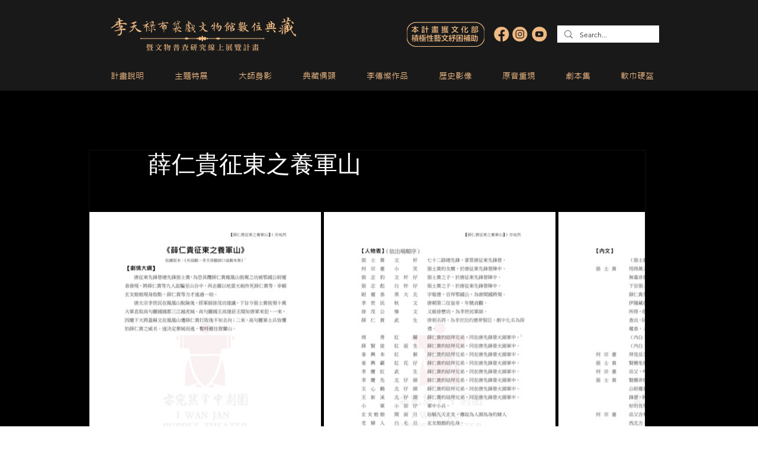

--- FILE ---
content_type: text/css; charset=utf-8
request_url: https://www.archive.litienlu.org.tw/_serverless/pro-gallery-css-v4-server/layoutCss?ver=2&id=4te36-not-scoped&items=3531_2481_3508%7C3610_2481_3508%7C3416_2481_3508%7C3674_2481_3508%7C3529_2481_3508%7C3636_2481_3508%7C3510_2481_3508%7C4011_2481_3508%7C3563_2481_3508%7C3474_2481_3508%7C3278_2481_3508%7C3683_2481_3508%7C3609_2481_3508%7C3625_2481_3508%7C3769_2481_3508%7C3613_2481_3508%7C3680_2481_3508%7C3480_2481_3508%7C3547_2481_3508%7C3422_2481_3508&container=358_938_553.5_720&options=gallerySizeType:px%7CenableInfiniteScroll:true%7CtitlePlacement:SHOW_ON_HOVER%7CarrowsSize:23%7CimageMargin:5%7CgalleryLayout:4%7CisVertical:false%7CgallerySizePx:300%7CcubeRatio:1.77%7CcubeType:fit%7CgalleryThumbnailsAlignment:none
body_size: -19
content:
#pro-gallery-4te36-not-scoped .pro-gallery-parent-container{ width: 938px !important; height: 554px !important; } #pro-gallery-4te36-not-scoped [data-hook="item-container"][data-idx="0"].gallery-item-container{opacity: 1 !important;display: block !important;transition: opacity .2s ease !important;top: 0px !important;left: 0px !important;right: auto !important;height: 554px !important;width: 391px !important;} #pro-gallery-4te36-not-scoped [data-hook="item-container"][data-idx="0"] .gallery-item-common-info-outer{height: 100% !important;} #pro-gallery-4te36-not-scoped [data-hook="item-container"][data-idx="0"] .gallery-item-common-info{height: 100% !important;width: 100% !important;} #pro-gallery-4te36-not-scoped [data-hook="item-container"][data-idx="0"] .gallery-item-wrapper{width: 391px !important;height: 554px !important;margin: 0 !important;} #pro-gallery-4te36-not-scoped [data-hook="item-container"][data-idx="0"] .gallery-item-content{width: 391px !important;height: 554px !important;margin: 0px 0px !important;opacity: 1 !important;} #pro-gallery-4te36-not-scoped [data-hook="item-container"][data-idx="0"] .gallery-item-hover{width: 391px !important;height: 554px !important;opacity: 1 !important;} #pro-gallery-4te36-not-scoped [data-hook="item-container"][data-idx="0"] .item-hover-flex-container{width: 391px !important;height: 554px !important;margin: 0px 0px !important;opacity: 1 !important;} #pro-gallery-4te36-not-scoped [data-hook="item-container"][data-idx="0"] .gallery-item-wrapper img{width: 100% !important;height: 100% !important;opacity: 1 !important;} #pro-gallery-4te36-not-scoped [data-hook="item-container"][data-idx="1"].gallery-item-container{opacity: 1 !important;display: block !important;transition: opacity .2s ease !important;top: 0px !important;left: 396px !important;right: auto !important;height: 554px !important;width: 391px !important;} #pro-gallery-4te36-not-scoped [data-hook="item-container"][data-idx="1"] .gallery-item-common-info-outer{height: 100% !important;} #pro-gallery-4te36-not-scoped [data-hook="item-container"][data-idx="1"] .gallery-item-common-info{height: 100% !important;width: 100% !important;} #pro-gallery-4te36-not-scoped [data-hook="item-container"][data-idx="1"] .gallery-item-wrapper{width: 391px !important;height: 554px !important;margin: 0 !important;} #pro-gallery-4te36-not-scoped [data-hook="item-container"][data-idx="1"] .gallery-item-content{width: 391px !important;height: 554px !important;margin: 0px 0px !important;opacity: 1 !important;} #pro-gallery-4te36-not-scoped [data-hook="item-container"][data-idx="1"] .gallery-item-hover{width: 391px !important;height: 554px !important;opacity: 1 !important;} #pro-gallery-4te36-not-scoped [data-hook="item-container"][data-idx="1"] .item-hover-flex-container{width: 391px !important;height: 554px !important;margin: 0px 0px !important;opacity: 1 !important;} #pro-gallery-4te36-not-scoped [data-hook="item-container"][data-idx="1"] .gallery-item-wrapper img{width: 100% !important;height: 100% !important;opacity: 1 !important;} #pro-gallery-4te36-not-scoped [data-hook="item-container"][data-idx="2"].gallery-item-container{opacity: 1 !important;display: block !important;transition: opacity .2s ease !important;top: 0px !important;left: 792px !important;right: auto !important;height: 554px !important;width: 391px !important;} #pro-gallery-4te36-not-scoped [data-hook="item-container"][data-idx="2"] .gallery-item-common-info-outer{height: 100% !important;} #pro-gallery-4te36-not-scoped [data-hook="item-container"][data-idx="2"] .gallery-item-common-info{height: 100% !important;width: 100% !important;} #pro-gallery-4te36-not-scoped [data-hook="item-container"][data-idx="2"] .gallery-item-wrapper{width: 391px !important;height: 554px !important;margin: 0 !important;} #pro-gallery-4te36-not-scoped [data-hook="item-container"][data-idx="2"] .gallery-item-content{width: 391px !important;height: 554px !important;margin: 0px 0px !important;opacity: 1 !important;} #pro-gallery-4te36-not-scoped [data-hook="item-container"][data-idx="2"] .gallery-item-hover{width: 391px !important;height: 554px !important;opacity: 1 !important;} #pro-gallery-4te36-not-scoped [data-hook="item-container"][data-idx="2"] .item-hover-flex-container{width: 391px !important;height: 554px !important;margin: 0px 0px !important;opacity: 1 !important;} #pro-gallery-4te36-not-scoped [data-hook="item-container"][data-idx="2"] .gallery-item-wrapper img{width: 100% !important;height: 100% !important;opacity: 1 !important;} #pro-gallery-4te36-not-scoped [data-hook="item-container"][data-idx="3"].gallery-item-container{opacity: 1 !important;display: block !important;transition: opacity .2s ease !important;top: 0px !important;left: 1188px !important;right: auto !important;height: 554px !important;width: 391px !important;} #pro-gallery-4te36-not-scoped [data-hook="item-container"][data-idx="3"] .gallery-item-common-info-outer{height: 100% !important;} #pro-gallery-4te36-not-scoped [data-hook="item-container"][data-idx="3"] .gallery-item-common-info{height: 100% !important;width: 100% !important;} #pro-gallery-4te36-not-scoped [data-hook="item-container"][data-idx="3"] .gallery-item-wrapper{width: 391px !important;height: 554px !important;margin: 0 !important;} #pro-gallery-4te36-not-scoped [data-hook="item-container"][data-idx="3"] .gallery-item-content{width: 391px !important;height: 554px !important;margin: 0px 0px !important;opacity: 1 !important;} #pro-gallery-4te36-not-scoped [data-hook="item-container"][data-idx="3"] .gallery-item-hover{width: 391px !important;height: 554px !important;opacity: 1 !important;} #pro-gallery-4te36-not-scoped [data-hook="item-container"][data-idx="3"] .item-hover-flex-container{width: 391px !important;height: 554px !important;margin: 0px 0px !important;opacity: 1 !important;} #pro-gallery-4te36-not-scoped [data-hook="item-container"][data-idx="3"] .gallery-item-wrapper img{width: 100% !important;height: 100% !important;opacity: 1 !important;} #pro-gallery-4te36-not-scoped [data-hook="item-container"][data-idx="4"]{display: none !important;} #pro-gallery-4te36-not-scoped [data-hook="item-container"][data-idx="5"]{display: none !important;} #pro-gallery-4te36-not-scoped [data-hook="item-container"][data-idx="6"]{display: none !important;} #pro-gallery-4te36-not-scoped [data-hook="item-container"][data-idx="7"]{display: none !important;} #pro-gallery-4te36-not-scoped [data-hook="item-container"][data-idx="8"]{display: none !important;} #pro-gallery-4te36-not-scoped [data-hook="item-container"][data-idx="9"]{display: none !important;} #pro-gallery-4te36-not-scoped [data-hook="item-container"][data-idx="10"]{display: none !important;} #pro-gallery-4te36-not-scoped [data-hook="item-container"][data-idx="11"]{display: none !important;} #pro-gallery-4te36-not-scoped [data-hook="item-container"][data-idx="12"]{display: none !important;} #pro-gallery-4te36-not-scoped [data-hook="item-container"][data-idx="13"]{display: none !important;} #pro-gallery-4te36-not-scoped [data-hook="item-container"][data-idx="14"]{display: none !important;} #pro-gallery-4te36-not-scoped [data-hook="item-container"][data-idx="15"]{display: none !important;} #pro-gallery-4te36-not-scoped [data-hook="item-container"][data-idx="16"]{display: none !important;} #pro-gallery-4te36-not-scoped [data-hook="item-container"][data-idx="17"]{display: none !important;} #pro-gallery-4te36-not-scoped [data-hook="item-container"][data-idx="18"]{display: none !important;} #pro-gallery-4te36-not-scoped [data-hook="item-container"][data-idx="19"]{display: none !important;} #pro-gallery-4te36-not-scoped .pro-gallery-prerender{height:554px !important;}#pro-gallery-4te36-not-scoped {height:554px !important; width:938px !important;}#pro-gallery-4te36-not-scoped .pro-gallery-margin-container {height:554px !important;}#pro-gallery-4te36-not-scoped .one-row:not(.thumbnails-gallery) {height:556px !important; width:943px !important;}#pro-gallery-4te36-not-scoped .one-row:not(.thumbnails-gallery) .gallery-horizontal-scroll {height:556px !important;}#pro-gallery-4te36-not-scoped .pro-gallery-parent-container:not(.gallery-slideshow) [data-hook=group-view] .item-link-wrapper::before {height:556px !important; width:943px !important;}#pro-gallery-4te36-not-scoped .pro-gallery-parent-container {height:554px !important; width:938px !important;}